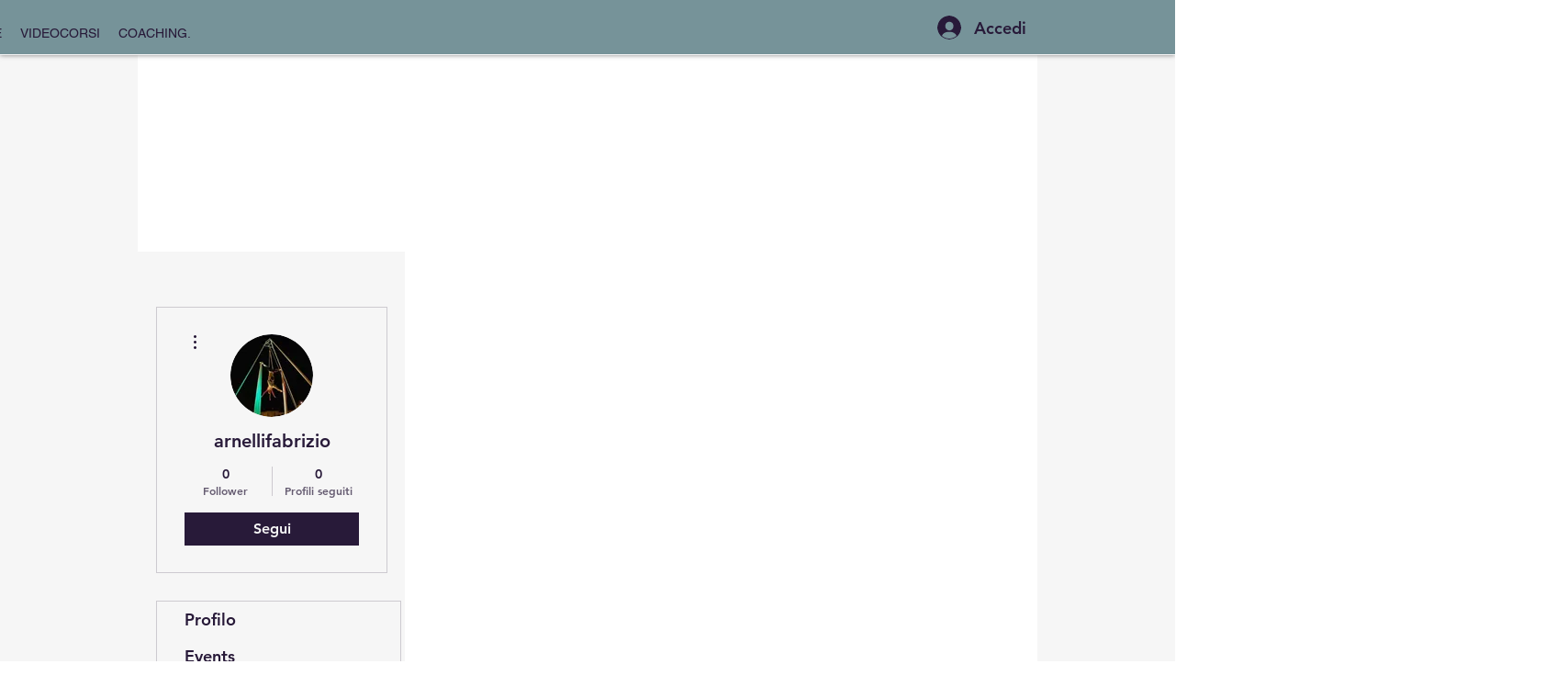

--- FILE ---
content_type: application/javascript; charset=utf-8
request_url: https://cs.iubenda.com/cookie-solution/confs/js/13976081.js
body_size: -292
content:
_iub.csRC = { showBranding: false, publicId: '9cd1e3bb-6db6-11ee-8bfc-5ad8d8c564c0', floatingGroup: false };
_iub.csEnabled = true;
_iub.csPurposes = [3,5,1];
_iub.cpUpd = 1667755350;
_iub.csT = 0.025;
_iub.googleConsentModeV2 = true;
_iub.totalNumberOfProviders = 5;
